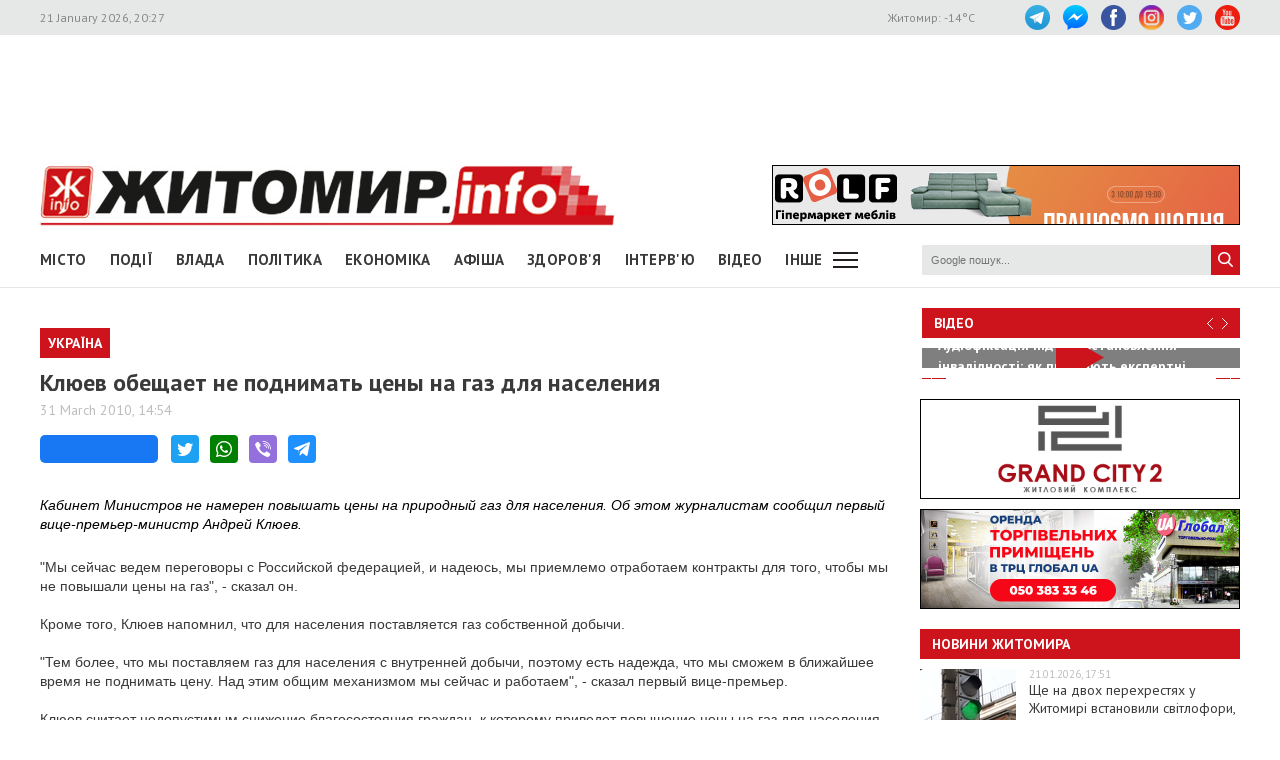

--- FILE ---
content_type: text/html; charset=UTF-8
request_url: https://www.zhitomir.info/news_57269.html
body_size: 12189
content:
    <!DOCTYPE html>
    <html lang="uk-UA">
    <head>
        <meta charset="UTF-8">
        <meta http-equiv="X-UA-Compatible" content="IE=edge">
        <meta name="viewport" content="width=device-width, initial-scale=1.0, maximum-scale=1.0, user-scalable=no"/>
        <meta name="csrf-param" content="_fCSRF">
    <meta name="csrf-token" content="qbpe_zNtBN7w0CGvCVBtievTGh_AJ3kM1SxUFb9T_faVXcR_ZTKW262ooarVxWM4nSbUkTUCv5hMG9bRG3XFdQ==">
        <title>Житомир.info | Клюев обещает не поднимать цены на газ для населения</title>
        <meta name="description" content="&amp;nbsp;Кабинет Министров не намерен повышать цены на природный газ для населения. Об этом журналистам сообщил первый вице-премьер-министр Андрей Клюев.">
<meta name="keywords" content="Клюев обещает не поднимать цены на газ для населения, новини, Житомир">
<meta property="og:url" content="https://www.zhitomir.info/news_57269.html">
<meta property="og:type" content="website">
<meta property="og:title" content="Клюев обещает не поднимать цены на газ для населения">
<meta property="og:description" content="&amp;nbsp;Кабинет Министров не намерен повышать цены на природный газ для населения. Об этом журналистам сообщил первый вице-премьер-министр Андрей Клюев.">
<meta property="og:image" content="https://www.zhitomir.info/f/images/default/no-image_w440_h290.jpg">
<meta property="fb:app_id" content="508313339184030">
<link href="/css/main.css?v=1761666983" rel="stylesheet">
<link href="/css/owl.carousel.min.css?v=1573326193" rel="stylesheet">
<link href="/css/owl.theme.default.min.css?v=1573326193" rel="stylesheet">
<link href="/css/pickmeup.css?v=1694715314" rel="stylesheet">
<link href="/css/socicons.css?v=1694715220" rel="stylesheet">        <!-- Google tag (gtag.js) -->
            <script async src='https://www.googletagmanager.com/gtag/js?id=G-EL688SL3LD'></script>
            <script>
              window.dataLayer = window.dataLayer || [];
              function gtag(){dataLayer.push(arguments);}
              gtag('js', new Date());
            
              gtag('config', 'G-EL688SL3LD');
            </script>                <script data-ad-client="ca-pub-3822420348814662" async src="https://pagead2.googlesyndication.com/pagead/js/adsbygoogle.js"></script>        <script async src="https://securepubads.g.doubleclick.net/tag/js/gpt.js"></script>
        <script>
          window.googletag = window.googletag || {cmd: []};
          googletag.cmd.push(function() {
            googletag.defineSlot("/21766503491/ZInfo_top", [970, 90], "div-gpt-ad-1573221914857-0").addService(googletag.pubads());
            googletag.pubads().enableSingleRequest();
            googletag.enableServices();
          });
        </script>        <script>
        function banner(url,event){
            gtag('event', url,{
                 'event_category': event,
                 'event_label': url,
            });
        }         
    </script>    </head>
    <body>
        <div class="top-line">
        <div class="wrapper">
            <span class="date">21 January 2026, 20:27</span>
            <ul class="soc-link">
                <li class="t"><a target="_blank" href="https://t.me/zhytomir_info"></a></li>
                <li class="m"><a target="_blank" href="https://m.me/zhitomir.info.bot"></a></li>
                <li class="fb"><a target="_blank" href="https://www.facebook.com/www.zhitomir.info/"></a></li>
                <li class="insta"><a target="_blank" href="https://instagram.com/zhitomir.info/"></a></li>
                <li class="twitter"><a target="_blank" href="http://twitter.com/#!/ZhitomirInfo"></a></li>
                <li class="youtube"><a target="_blank" href="http://www.youtube.com/user/ZhitomirInfo"></a></li>
            </ul>
            <span class="weather">Житомир: <span id="t">  </span>°C</span>
        </div>
    </div>
    <div class="wrapper main-block">

        <div class="top-banner">
            <!-- /21766503491/ZInfo_top -->
        <div id='div-gpt-ad-1573221914857-0' style='width: 970px; height: 90px;'>
          <script>
            googletag.cmd.push(function() { googletag.display('div-gpt-ad-1573221914857-0'); });
          </script>
        </div>            <!--<div id="rontar_adplace_13954"></div>
            <script type="text/javascript">
                (function (w, d, n) {
                var ri = { rontar_site_id: 4957, rontar_adplace_id: 13954, rontar_place_id: 'rontar_adplace_13954', adCode_rootUrl: '//adcode.rontar.com/' };
                w[n] = w[n] || [];
                w[n].push(
                ri
                );
                var a = document.createElement('script');
                a.type = 'text/javascript';
                a.async = true;
                a.src = '//adcode.rontar.com/rontar2_async.js?rnd=' + Math.round(Math.random() * 100000);
                var b = document.getElementById('rontar_adplace_' + ri.rontar_adplace_id);
                b.parentNode.insertBefore(a, b);
                })(window, document, 'rontar_ads');
            </script>-->
        </div>
        <div class="logo-line">
            <div class="logo">
                <a href="/"></a>
            </div>
            <div class="mobile-menu"><a href="" class="menu-ico"></a></div>
            <div class="main-banner">
                <div id="rolf 24 06 2022" class="banner-wrap "><iframe src="/f/images/banner/630/index.html" width="468" height="60" onload="banner(&#039;http://rolf.ua/&#039;, &#039;load&#039;);" frameborder="no"></iframe><a class="banner-link" href="http://rolf.ua/" onclick="banner(&#039;http://rolf.ua/&#039;, &#039;click&#039;);" target="_blank" style="width:468px; height:60px"> </a></div>            </div>
            <div class="main-banner-mob">
                <div id="Модерн 22 10 2025" class="banner-wrap "><iframe src="/f/images/banner/959/index.html" width="320" height="50" onload="banner(&#039;https://modernpol.com.ua/uk&#039;, &#039;load&#039;);" frameborder="no"></iframe><a class="banner-link" href="https://modernpol.com.ua/uk" onclick="banner(&#039;https://modernpol.com.ua/uk&#039;, &#039;click&#039;);" target="_blank" style="width:320px; height:50px"> </a></div>            </div>
        </div>
    </div>

    <div class="wrapper-menu">

        <div class="wrapper main-block">
            <div class="menu">

                <ul class="main-menu"><li><a href="newscat_2.html">Місто</a></li><li><a href="newscat_6.html">Події</a></li><li><a href="newscat_8.html">Влада</a></li><li><a href="newscat_10.html">Політика</a></li><li><a href="newscat_1.html">Економіка</a></li><li><a href="/afisha.html">АФІША</a></li><li><a href="newscat_24.html">Здоров'я</a></li><li><a href="newscat_7.html">Інтерв'ю</a></li><li><a href="https://www.youtube.com/channel/UCJ27GxNvDOamL-AGDL_SpiA" target="_blank">ВІДЕО</a></li><li><a id="sub-menu-btn" href="#">Інше</a></li></ul><div id="sub-menu" class="sub-menu"><div class="wrapper"><li><a href="/posts.html">Блоги</a></li><li><a href="/newscat_21.html">Фоторепортаж</a></li><li><a href="newscat_22.html">Діалоги</a></li><li><a href="newscat_23.html">Тема дня</a></li><li><a href="newscat_15.html">ДОПОМОГА</a></li><li><a href="newscat_5.html">Культура</a></li><li><a href="newscat_20.html">Ціни в Житомирі</a></li><li><a href="newscat_14.html">Новини компаній</a></li><li><a href="newscat_9.html">Суспільство</a></li><li><a href="newscat_17.html">Дозвілля</a></li><li><a href="/tag?s=коронавірус">COVID-19</a></li><i id="sub-menu-close" class="ico-close"></i></div></div>                <div class="search">
                    <form action="/googlesearchresult.html" method="get">
                        <div><input type="text" name="s" placeholder="Google пошук..."/></div>
                        <a></a>
                    </form>
                </div>
            </div>
        </div>
    </div>
    <div class="wrapper main-block">
        <div class="content">
            <div class="main-banner-mob">
                <div id="ЖК Вернісаж_ЖІ_банер 05.01.2026-05.05.2026" class="banner-wrap "><iframe src="/f/images/banner/984/index.html" width="320" height="50" onload="banner(&#039;https://vernisazh.com.ua/&#039;, &#039;load&#039;);" frameborder="no"></iframe><a class="banner-link" href="https://vernisazh.com.ua/" onclick="banner(&#039;https://vernisazh.com.ua/&#039;, &#039;click&#039;);" target="_blank" style="width:320px; height:50px"> </a></div>            </div>
            <div class="main-content">
                
<div class="news-top-banner"></div>
<h2 class="main-title"><span>Україна</span></h2>
<h1 class="news-title-full">Клюев обещает не поднимать цены на газ для населения                            </h1>
<div class="news-date-full"><span>31 March 2010, 14:54</span></div>

<div class="news-social-like">
    <div class="fb-share-button"
         data-href="https://www.zhitomir.info/news_57269.html"
         data-layout="button_count"
         data-size="large">
        <a target="_blank" href="https://www.facebook.com/sharer/sharer.php?src=sdkpreparse" class="fb-xfbml-parse-ignore">Завантаження...</a>
    </div>
    <a href="https://twitter.com/share?url=https://www.zhitomir.info/news_57269.html" class="socicon-twitter" target="_blank"></a>
    <a class="socicon-whatsapp" href="whatsapp://send?text=https://www.zhitomir.info/news_57269.html" data-action="share/whatsapp/share"></a>
    <a class="socicon-viber" href="viber://forward?text=https://www.zhitomir.info/news_57269.html"></a>
    <a class="socicon-telegram" href="https://telegram.me/share/url?url=https://www.zhitomir.info/news_57269.html"></a>
</div>
<div class="news-full-content">
    <?php?>

    <div class="text">
        
        <p><span class="Apple-style-span" style="font-family: arial, sans-serif; ">
<div class="news-title" style="font-family: arial, sans-serif; font-size: 14px; font-weight: bold; color: rgb(0, 0, 0); padding-top: 5px; padding-right: 0px; padding-bottom: 5px; padding-left: 0px; "><span class="Apple-style-span" style="font-family: Arial, sans-serif; font-weight: normal; font-style: italic; ">Кабинет Министров не намерен повышать цены на природный газ для населения. Об этом журналистам сообщил первый вице-премьер-министр Андрей Клюев.</span></div>
<div>
<div>&nbsp;</div>
<div class="news-show" style="font-family: arial, sans-serif; font-size: 14px; ">&quot;Мы сейчас ведем переговоры с Российской федерацией, и надеюсь, мы приемлемо отработаем контракты для того, чтобы мы не повышали цены на газ&quot;, - сказал он.<br />
<br />
Кроме того, Клюев напомнил, что для населения поставляется газ собственной добычи.<br />
<br />
&quot;Тем более, что мы поставляем газ для населения с внутренней добычи, поэтому есть надежда, что мы сможем в ближайшее время не поднимать цену. Над этим общим механизмом мы сейчас и работаем&quot;, - сказал первый вице-премьер.<br />
<br />
Клюев считает недопустимым снижение благосостояния граждан, к которому приведет повышение цены на газ для населения.<br />
<br />
Как сообщалось ранее, 16 марта вице-премьер-министр Сергей Тигипко назвал необходимым повышение тарифов на газ и коммунальные услуги для населения.<br />
<br />
Напомним, 29 декабря 2009 года экс-премьер-министр Юлия Тимошенко обещала неизменность цены на газ для населения, промышленных потребителей и предприятий коммунальной теплоэнергетики в 2010 году.</div>
</div>
</span><span class="Apple-style-span" style="font-family: arial, sans-serif; color: rgb(159, 6, 9); font-weight: bold; ">Источник: Украинские новости</span>&nbsp;</p>
<p><a href="http://censor.net.ua/go/offer/ResourceID/154488.html">http://censor.net.ua/go/offer/ResourceID/154488.html</a></p><p>
                <div class="main-banner-mob"><div id="Центр Утеплення, моб 19 02 2025" class="banner-wrap "><iframe src="/f/images/banner/892/index.html" width="300" height="250" onload="banner(&#039;https://domteplo.com/&#039;, &#039;load&#039;);" frameborder="no"></iframe><a class="banner-link" href="https://domteplo.com/" onclick="banner(&#039;https://domteplo.com/&#039;, &#039;click&#039;);" target="_blank" style="width:300px; height:250px"> </a></div></div></p>
        <a class="telegram-join" target="_blank" href="https://t.me/zhytomir_info">
            <div class="div-join">
                <span class="socicon-telegram icon-join"></span>
                <span class="text-join">Підписуйтесь на Житомир.info в Telegram</span>
            </div>
        </a>    </div>
    
    <div class="news-full-bottom">
        
        <a onclick="window.print()" class="print">Друкувати сторінку</a>

    </div>
        <div class="news-top-banner"></div>
</div>
<div class="main-banner-mob">
    <div id="Гранд Сіті 19122024 моб" class="banner-wrap "><iframe src="/f/images/banner/873/index.html" width="320" height="100" onload="banner(&#039;https://grandcity2.zt.ua/&#039;, &#039;load&#039;);" frameborder="no"></iframe><a class="banner-link" href="https://grandcity2.zt.ua/" onclick="banner(&#039;https://grandcity2.zt.ua/&#039;, &#039;click&#039;);" target="_blank" style="width:320px; height:100px"> </a></div></div>

<div class="block-title"><span>Матеріали по темі</span></div>
<div class="news-full-list">
    </div>

<div class="news-full-comments">
            <span hidden id="fb-hidden-counter" class="fb-comments-count" data-href="https://www.zhitomir.info/news_57269.html" data-newsid="57269"></span>
        <div class="fb-comments" data-href="https://www.zhitomir.info/news_57269.html" data-width="100%" data-numposts="5"></div>
    </div>
<div id="fb-root"></div>
<script async defer crossorigin="anonymous" src="https://connect.facebook.net/uk_UA/sdk.js#xfbml=1&version=v22.0&appId=508313339184030"></script>
<!--<script async defer crossorigin="anonymous" src="https://connect.facebook.net/uk_UA/sdk.js#xfbml=1&version=v12.0&appId=508313339184030&autoLogAppEvents=1" nonce="18fiy0Ak"></script>-->
<!--<div class="main-banner-mob">
    <div id="ЖК Вернісаж_ЖІ_банер 05.01.2026-05.05.2026" class="banner-wrap "><iframe src="/f/images/banner/984/index.html" width="320" height="50" onload="banner(&#039;https://vernisazh.com.ua/&#039;, &#039;load&#039;);" frameborder="no"></iframe><a class="banner-link" href="https://vernisazh.com.ua/" onclick="banner(&#039;https://vernisazh.com.ua/&#039;, &#039;click&#039;);" target="_blank" style="width:320px; height:50px"> </a></div></div>-->
            </div>
            <div class="right-wrapper sidebar">
                <div class="main-banner-mob">
                    <div id="ЖК Панорама 28 11 2025 mob" class="banner-wrap "><iframe src="/f/images/banner/977/index.html" width="300" height="250" onload="banner(&#039;https://zhk-panorama.zt.ua/&#039;, &#039;load&#039;);" frameborder="no"></iframe><a class="banner-link" href="https://zhk-panorama.zt.ua/" onclick="banner(&#039;https://zhk-panorama.zt.ua/&#039;, &#039;click&#039;);" target="_blank" style="width:300px; height:250px"> </a></div>                </div>
                <div class="video-line">
                                            <div class="block-title">
                            <div class="title"><a target="_blank"
                                                  href="https://www.youtube.com/channel/UCJ27GxNvDOamL-AGDL_SpiA">Відео</a>
                            </div>
                            <div class="arrow" id="video-arrow">
                                <a class="l-arrow"></a><a class="r-arrow"></a>
                            </div>
                        </div>
                        <div class="video-main">
                            <div class="video-main-content" id="video-main-content">
                                <img src="//img.youtube.com/vi/xL3Gdfcf6no/hqdefault.jpg"
                                     data-code="xL3Gdfcf6no"
                                     data-num="0" alt="">
                                <a class="video-main-description"
                                   href="/news_232615.html"><span>Аудіофіксація під час встановлення інвалідності: як працюють експертні команди в житомирській обллікарні</span></a>
                                <i class="play-ico"></i>
                            </div>
                            <div class="video-carousel">
                                <ul id="video-carousel" class="owl-carousel">
                                                                            <li class="video-preview">
                                            <div><img id="i0"
                                                      src="//img.youtube.com/vi/xL3Gdfcf6no/default.jpg"
                                                      alt="" data-code="xL3Gdfcf6no"
                                                      data-name="Аудіофіксація під час встановлення інвалідності: як працюють експертні команди в житомирській обллікарні"
                                                      data-id="232615"
                                                      data-num="0"></div>
                                        </li>
                                                                            <li class="video-preview">
                                            <div><img id="i1"
                                                      src="//img.youtube.com/vi/hJFclFwGIn8/default.jpg"
                                                      alt="" data-code="hJFclFwGIn8"
                                                      data-name="Скільки дітей за минулий рік усиновили в Житомирській громаді та хто ще потребує родини"
                                                      data-id="232612"
                                                      data-num="1"></div>
                                        </li>
                                                                            <li class="video-preview">
                                            <div><img id="i2"
                                                      src="//img.youtube.com/vi/TshyijpgZ1Y/default.jpg"
                                                      alt="" data-code="TshyijpgZ1Y"
                                                      data-name="Яких фахівців шукають роботодавці у Житомирі та яку середню зарплату можна отримати на думку містян"
                                                      data-id="232587"
                                                      data-num="2"></div>
                                        </li>
                                                                            <li class="video-preview">
                                            <div><img id="i3"
                                                      src="//img.youtube.com/vi/vkGMhfdTOLw/default.jpg"
                                                      alt="" data-code="vkGMhfdTOLw"
                                                      data-name="Чому в Житомирі на маршрути виходить менше половини автобусного парку"
                                                      data-id="232586"
                                                      data-num="3"></div>
                                        </li>
                                                                            <li class="video-preview">
                                            <div><img id="i4"
                                                      src="//img.youtube.com/vi/SniXTsHwGMc/default.jpg"
                                                      alt="" data-code="SniXTsHwGMc"
                                                      data-name="Дефіцит деревини в Житомирській області: ОВД блокує санітарні рубки, це коштує бізнесу і лісівникам мільйони"
                                                      data-id="232570"
                                                      data-num="4"></div>
                                        </li>
                                                                            <li class="video-preview">
                                            <div><img id="i5"
                                                      src="//img.youtube.com/vi/KkvvtFj1rb8/default.jpg"
                                                      alt="" data-code="KkvvtFj1rb8"
                                                      data-name="Чи зручно житомирянам пересуватися містом у зимову погоду. Опитування"
                                                      data-id="232563"
                                                      data-num="5"></div>
                                        </li>
                                                                            <li class="video-preview">
                                            <div><img id="i6"
                                                      src="//img.youtube.com/vi/pvyBL8ILvlE/default.jpg"
                                                      alt="" data-code="pvyBL8ILvlE"
                                                      data-name="«Це ж моя дитина, її потрібно рятувати»: у житомирській обллікарні провели родинну трансплантацію "
                                                      data-id="232560"
                                                      data-num="6"></div>
                                        </li>
                                                                            <li class="video-preview">
                                            <div><img id="i7"
                                                      src="//img.youtube.com/vi/_X3V5LGoew8/default.jpg"
                                                      alt="" data-code="_X3V5LGoew8"
                                                      data-name="В одному з житомирських коледжів студенти скаржаться на холод: сидять в куртках та гріються грілками "
                                                      data-id="232534"
                                                      data-num="7"></div>
                                        </li>
                                                                            <li class="video-preview">
                                            <div><img id="i8"
                                                      src="//img.youtube.com/vi/rZBpkJdUS9g/default.jpg"
                                                      alt="" data-code="rZBpkJdUS9g"
                                                      data-name="Одяг, підгузки, іграшки: який пакунок малюка видають у Житомирі та що зміниться у 2026 році "
                                                      data-id="232516"
                                                      data-num="8"></div>
                                        </li>
                                                                            <li class="video-preview">
                                            <div><img id="i9"
                                                      src="//img.youtube.com/vi/XuplwT7C9y4/default.jpg"
                                                      alt="" data-code="XuplwT7C9y4"
                                                      data-name="У Житомирі штрафують водіїв, які неправильно паркуються і заважають прибирати сніг "
                                                      data-id="232507"
                                                      data-num="9"></div>
                                        </li>
                                                                    </ul>
                            </div>
                        </div>
                                    </div>
                <div class="main-banner-mob">
                    <div id="рудь 23/09/2025 м" class="banner-wrap "><iframe src="/f/images/banner/951/index.html" width="320" height="100" onload="banner(&#039;https://rud.ua/products/dough/&#039;, &#039;load&#039;);" frameborder="no"></iframe><a class="banner-link" href="https://rud.ua/products/dough/" onclick="banner(&#039;https://rud.ua/products/dough/&#039;, &#039;click&#039;);" target="_blank" style="width:320px; height:100px"> </a></div>                </div>
                <div class="banner-video">
                    <div id="Гранд Сіті 19122024 деск" class="banner-wrap "><iframe src="/f/images/banner/872/index.html" width="320" height="100" onload="banner(&#039;https://grandcity2.zt.ua/&#039;, &#039;load&#039;);" frameborder="no"></iframe><a class="banner-link" href="https://grandcity2.zt.ua/" onclick="banner(&#039;https://grandcity2.zt.ua/&#039;, &#039;click&#039;);" target="_blank" style="width:320px; height:100px"> </a></div>                </div>
                <div class="banner-video">
                    <div id="Глобал квітень-травень 2023" class="banner-wrap "><iframe src="/f/images/banner/691/index.html" width="320" height="100" onload="banner(&#039;http://www.globalua.com.ua/uk/&#039;, &#039;load&#039;);" frameborder="no"></iframe><a class="banner-link" href="http://www.globalua.com.ua/uk/" onclick="banner(&#039;http://www.globalua.com.ua/uk/&#039;, &#039;click&#039;);" target="_blank" style="width:320px; height:100px"> </a></div>                </div>
                <div class="news-tab">
                    <div class="block-title"><a href="/news.html">Новини Житомира</a></div>
                                            <div class="news-item">
                            <div class="news-image">
                                <a                                         href="/news_232617.html"><img
                                            src="https://www.zhitomir.info/f/images/2026/01/21/232617/09fdbd45b8ecbdbd71bf029867d22bd7_preview_w96_h63.jpg" alt=""></a>
                            </div>
                            <div class="news-description">
                                <div class="news-date">21.01.2026, 17:51</div>
                                <div class="news-title adv">
                                    <a                                             href="/news_232617.html">Ще на двох перехрестях у Житомирі встановили світлофори, які можуть працювати під час відключень електроенергії</a>
                                </div>
                            </div>
                        </div>
                                            <div class="news-item">
                            <div class="news-image">
                                <a                                         href="/news_232616.html"><img
                                            src="https://www.zhitomir.info/f/images/2026/01/21/232616/dc399d7813fe1fae36d90d7c4a3ee1f2_preview_w96_h63.jpg" alt=""></a>
                            </div>
                            <div class="news-description">
                                <div class="news-date">21.01.2026, 17:33</div>
                                <div class="news-title adv">
                                    <a                                             href="/news_232616.html">Під час комендантської години у Житомирі можна буде викликати таксі ще одного сервісу</a>
                                </div>
                            </div>
                        </div>
                                            <div class="news-item">
                            <div class="news-image">
                                <a                                         href="/news_232615.html"><img
                                            src="https://www.zhitomir.info/f/images/2026/01/21/232615/4a930fd4934b4f3283c28abfb1121273_preview_w96_h63.jpg" alt=""></a>
                            </div>
                            <div class="news-description">
                                <div class="news-date">21.01.2026, 17:05</div>
                                <div class="news-title adv">
                                    <a                                             href="/news_232615.html">Аудіофіксація під час встановлення інвалідності: як працюють експертні команди в житомирській обллікарні</a>
                                </div>
                            </div>
                        </div>
                                            <div class="news-item">
                            <div class="news-image">
                                <a                                         href="/news_232614.html"><img
                                            src="https://www.zhitomir.info/f/images/2026/01/21/232614/da5609220b2afec8057ecd6088531821_preview_w96_h63.jpeg" alt=""></a>
                            </div>
                            <div class="news-description">
                                <div class="news-date">21.01.2026, 16:16</div>
                                <div class="news-title adv">
                                    <a                                             href="/news_232614.html">Міноборони нагадало, що статус УБД можуть отримати бійці ППО незалежно від району виконання завдань</a>
                                </div>
                            </div>
                        </div>
                                            <div class="news-item">
                            <div class="news-image">
                                <a                                         href="/news_232613.html"><img
                                            src="https://www.zhitomir.info/f/images/2026/01/21/232613/d1f8469c4438ec4e2ddd0e4e0b9c5bc8_preview_w96_h63.jpg" alt=""></a>
                            </div>
                            <div class="news-description">
                                <div class="news-date">21.01.2026, 16:11</div>
                                <div class="news-title adv">
                                    <a                                             href="/news_232613.html">У трьох ДТП на Перемоги в Житомирі ніхто не постраждав, а за порушення ПДР протокол отримав водій Tesla</a>
                                </div>
                            </div>
                        </div>
                    
                </div>
                <div class="banner-320-273">
                                    </div>
                <div class="banner-320-273">
                    <div id="рудь 23/09/2025 д" class="banner-wrap "><iframe src="/f/images/banner/950/index.html" width="320" height="273" onload="banner(&#039;https://rud.ua/products/dough/&#039;, &#039;load&#039;);" frameborder="no"></iframe><a class="banner-link" href="https://rud.ua/products/dough/" onclick="banner(&#039;https://rud.ua/products/dough/&#039;, &#039;click&#039;);" target="_blank" style="width:320px; height:273px"> </a></div>                </div>
                <div class="banner-320-273">
                    <a id="Радіо НВ" href="/" target="_blank" onclick="banner(&#039;/&#039;, &#039;click&#039;);"><img src="/f/images/banner/657/ca6a09e4c1e0c4a2a855832260a1f717.jpg" alt="" onload="banner(&#039;/&#039;, &#039;load&#039;);"></a>                </div>
                <div class="archive">
                    <div class="block-title"><span>Архів новин</span></div>
                    <div id="calendar"></div>
                </div>
            </div>
            <div class="video-bottom on-news">
                <div class="dialog">
                    <div class="block-title"><span>Діалоги</span></div>
                                            <div class="dialog-main">
                            <a href="/news_229348.html">
                                <img src="https://www.zhitomir.info/f/images/2025/07/31/229348/9417415dd136b2e094f43f8416f821a6_preview_w259_h180.jpg"
                                     alt="">
                                <div class="name-main">
                                    <span>«Діалоги» на Житомир.info: які проєкти втілює «Агенція розвитку міста» та чи вдається залучати інвестиції під час війни </span>
                                </div>
                                <i class="play-ico"></i>
                            </a>
                        </div>
                        <div class="diaog-list">
                                                                                        <div class="news-item">
                                    <div class="news-image"><a
                                                href="/news_222256.html"><img
                                                    src="https://www.zhitomir.info/f/images/2024/07/12/222256/85b7c131aead91a31a65df6f25edc012_preview_w121_h80.jpg"
                                                    alt=""></a></div>
                                    <div class="news-description">
                                        <div class="news-date">12.07.2024, 12:36</div>
                                        <div class="news-title adv">
                                            <a href="/news_222256.html">«Діалоги» на Житомир.info про регіональний розвиток Житомирщини в умовах воєнного стану</a>
                                        </div>
                                    </div>
                                </div>
                                                            <div class="news-item">
                                    <div class="news-image"><a
                                                href="/news_220666.html"><img
                                                    src="https://www.zhitomir.info/f/images/2024/04/17/220666/287be77e71dc3b33c2e2fe7f62fe0559_preview_w121_h80.jpg"
                                                    alt=""></a></div>
                                    <div class="news-description">
                                        <div class="news-date">17.04.2024, 10:29</div>
                                        <div class="news-title adv">
                                            <a href="/news_220666.html">Мер Житомира Сергій Сухомлин у програмі «Діалоги» на Житомир.info</a>
                                        </div>
                                    </div>
                                </div>
                                                    </div>
                                    </div>
                <div class="theme-day">
                    <div class="block-title"><span>Теми дня</span></div>
                                            <div class="dialog-main">
                            <a href="/news_211845.html">
                                <img src="https://www.zhitomir.info/f/images/2023/01/12/211845/fbe59537a3a63e84a4786800200c4b6c_preview_w259_h180.jpg"
                                     alt="">
                                <div class="name-main">
                                    <span>«Тема дня» на Житомир.info: створення нової освітньої концепції та стратегії для ліцею №25</span>
                                </div>
                                <i class="play-ico"></i>
                            </a>
                        </div>
                        <div class="diaog-list">
                                                                                        <div class="news-item">
                                    <div class="news-image"><a
                                                href="/news_207624.html"><img
                                                    src="https://www.zhitomir.info/f/images/2022/05/13/207624/be59e50c04ec639cda83a54b40614608_preview_w121_h80.jpg"
                                                    alt=""></a></div>
                                    <div class="news-description">
                                        <div class="news-date">13.05.2022, 13:25</div>
                                        <div class="news-title adv">
                                            <a href="/news_207624.html">«Тема дня» на Житомир.info: керівник ОВА про життя області в умовах воєнного стану</a>
                                        </div>
                                    </div>
                                </div>
                                                            <div class="news-item">
                                    <div class="news-image"><a
                                                href="/news_207379.html"><img
                                                    src="https://www.zhitomir.info/f/images/2022/04/29/207379/2a9db973bdbcc4606c6915aaad45bbff_preview_w121_h80.jpg"
                                                    alt=""></a></div>
                                    <div class="news-description">
                                        <div class="news-date">29.04.2022, 10:59</div>
                                        <div class="news-title adv">
                                            <a href="/news_207379.html">«Тема дня» на Житомир.info: новий начальник ГУНП розповість про ситуацію в області </a>
                                        </div>
                                    </div>
                                </div>
                                                    </div>
                                    </div>
            </div>
            <div class="price-of-products">
                                    <div class="block-title"><span>Ціни в Житомирі</span></div>
                    <p>Моніторинг здійснено на основі інформації, отриманої за методом контрольної закупки 16.01.2026 р. у місцях продажу: АТБ, пр. Миру, 15а, Фора, вул. Київська, 106, Метро, вул. Ватутіна, 55в, Сільпо, вул. Житній ринок, 1<span></span></p>                    <img src="https://www.zhitomir.info/f/images/2026/01/19/232556/75925801426e62658dfcc6634444f057_w860_h300.jpg" alt="">
                            </div>
        </div>
    </div>
    <div class="footer">
        <div class="wrapper">
            <div class="contacts">
                <div class="contact-title"><span>Контакти редакції:</span></div>
                <div class="mail"><span>ел. пошта: <a href="mailto:info@zhitomir.info">info@zhitomir.info</a></span>
                </div>
                <div class="phone">тел.: <a href="tel:0674104405">(067) 410-44-05</a></div>
                <div class="phone">адреса: <a target="_blank"
                                              href="https://www.google.com/maps/place/10008, м.Житомир, Велика Бердичівська, 19">10008,
                        м.Житомир, Велика Бердичівська, 19</a></div>
                <div class="phone">головний редактор: <a href="/author_14948.html">Тамара Коваль</a></div>
                <div class="contact-title adv-contact"><span>Рекламний відділ:</span></div>
                <div class="phone">тел.: <a href="tel:0412470047">(0412) 47-00-47</a>, <a href="0674126304">(067)
                        412-63-04</a></div>
            </div>
            <div class="info">
                <div>
                    <p class="white">Сайт належить Товариству з обмеженою відповідальністю "Інформаційна Агенція Житомир
                        Інфо". Код ЄДРПОУ 33732896</p>
                    <br>
                    <p>Адміністрація сайту може не розділяти думку автора і не несе відповідальності за авторські
                        матеріали.</p>
                    <p>При повному чи частковому використанні матеріалів Житомир.info обов’язкове гіперпосилання</p>
                    <p>(для інтернет-ресурсів), або письмова згода редакції (для друкованих видань) </p>
                    <p>Матеріали, позначені значками: <span class="white">"Р"
                            <!--, "Позиція", "Бізнес", "ПР", "PR", "Політика"--></span> - розміщують на правах реклами
                        або партнерства</p>
                </div>
                <div><a class="politics" href="/politics.html">РЕДАКЦІЙНА ПОЛІТИКА</a></div>

            </div>
            <div class="sinoptik">
                <div id="SinoptikInformer" style="width:240px;" class="SinoptikInformer type1c1">
                    <div class="siHeader">
                        <div class="siLh">
                            <div class="siMh"><a onmousedown="siClickCount();" class="siLogo"
                                                 href="https://ua.sinoptik.ua/" target="_blank" rel="nofollow"
                                                 title="Погода"> </a>Погода <span id="siHeader"></span></div>
                        </div>
                    </div>
                    <div class="siBody"><a onmousedown="siClickCount();" href="https://ua.sinoptik.ua/погода-житомир"
                                           title="Погода у Житомирі" target="_blank">
                            <div class="siCity">
                                <div class="siCityName"><span>Житомир</span></div>
                                <div id="siCont0" class="siBodyContent">
                                    <div class="siLeft">
                                        <div class="siTerm"></div>
                                        <div class="siT" id="siT0"></div>
                                        <div id="weatherIco0"></div>
                                    </div>
                                    <div class="siInf"><p>вологість: <span id="vl0"></span></p>
                                        <p>тиск: <span id="dav0"></span></p>
                                        <p>вітер: <span id="wind0"></span></p></div>
                                </div>
                            </div>
                        </a>
                        <div class="siLinks">Погода на 10 днів від <a
                                    href="https://ua.sinoptik.ua/погода-житомир/10-днів" title="Погода на 10 днів"
                                    target="_blank" onmousedown="siClickCount();">sinoptik.ua</a></div>
                    </div>
                    <div class="siFooter">
                        <div class="siLf">
                            <div class="siMf"></div>
                        </div>
                    </div>
                </div>
                <script type="text/javascript" charset="UTF-8"
                        src="//sinoptik.ua/informers_js.php?title=4&amp;wind=3&amp;cities=303008030&amp;lang=ua"></script>
            </div>
        </div>
        <div class="wrapper">
            <p class="white">&copy; 2026 <a href="/">Zhitomir.INFO</a> Всі права захищені. Розроблено
                агентством <span id="copy"></span></p>
        </div>
    </div>
    <div id="menu-mob-content" class="menu-mob-content">
        <div class="menu-block">
            <div class="mob-search">
                <ul class="soc-mob-link">
                    <li class="t"><a target="_blank" href="https://t.me/zhytomir_info"></a></li>
                    <li class="m"><a target="_blank" href="https://m.me/zhitomir.info.bot"></a></li>
                    <li><a class="fb-m" href="https://www.facebook.com/www.zhitomir.info/"></a></li>
                    <li><a class="insta-m" href="https://instagram.com/zhitomir.info/"></a></li>
                    <li><a class="tw-m" href="http://twitter.com/#!/ZhitomirInfo"></a></li>
                    <li><a class="ytb-m" href="http://www.youtube.com/user/ZhitomirInfo"></a></li>
                </ul>
                <form action="/googlesearchresult.html" method="get">
                    <input type="submit" value=" "><input type="text" name="s" value="" placeholder="Google пошук...">
                </form>
                <a id="close-mob-menu" class="close-mob-menu"></a>
            </div>
            <div class="menu-items-mob">
                <ul>
                                                                    <li><a href="newscat_2.html">Місто</a></li>
                                                                    <li><a href="newscat_6.html">Події</a></li>
                                                                    <li><a href="newscat_8.html">Влада</a></li>
                                                                    <li><a href="newscat_10.html">Політика</a></li>
                                                                    <li><a href="newscat_1.html">Економіка</a></li>
                                                                        <li><a href="/afisha.html">Афіша</a></li>
                                                <li><a href="newscat_21.html">Фоторепортаж</a></li>
                                                                    <li><a href="newscat_24.html">Здоров'я</a></li>
                                                                    <li><a href="newscat_7.html">Інтерв'ю</a></li>
                                                                    <li><a href="newscat_22.html">Діалоги</a></li>
                                                                    <li><a href="newscat_23.html">Тема дня</a></li>
                                                                    <li><a href="newscat_16.html">Досьє</a></li>
                                                                    <li><a href="newscat_15.html">ДОПОМОГА</a></li>
                                                                    <li><a href="newscat_5.html">Культура</a></li>
                                                                    <li><a href="newscat_20.html">Ціни в Житомирі</a></li>
                                                                    <li><a href="newscat_4.html">Україна</a></li>
                                                                    <li><a href="newscat_14.html">Новини компаній</a></li>
                                                                    <li><a href="newscat_9.html">Суспільство</a></li>
                                                                    <li><a href="newscat_17.html">Дозвілля</a></li>
                                        <li><a href="/posts.html">Блоги</a></li>

                </ul>

            </div>
        </div>
    </div>
    <script src="/assets/1cb6e5ac/jquery.js?v=1764709248"></script>
<script src="/assets/d97d0d39/yii.js?v=1764709248"></script>
<script src="/js/owl.carousel.min.js?v=1573326193"></script>
<script src="/js/pickmeup.min.js?v=1573326193"></script>
<script src="/js/main.js?v=1762177051"></script>
<script src="https://www.googletagmanager.com/gtag/js?id=UA-106132408-1"></script>    </body>
    </html>


--- FILE ---
content_type: text/html; charset=utf-8
request_url: https://www.google.com/recaptcha/api2/aframe
body_size: 267
content:
<!DOCTYPE HTML><html><head><meta http-equiv="content-type" content="text/html; charset=UTF-8"></head><body><script nonce="qE0OCyvsB9bm33M3Iy8mPQ">/** Anti-fraud and anti-abuse applications only. See google.com/recaptcha */ try{var clients={'sodar':'https://pagead2.googlesyndication.com/pagead/sodar?'};window.addEventListener("message",function(a){try{if(a.source===window.parent){var b=JSON.parse(a.data);var c=clients[b['id']];if(c){var d=document.createElement('img');d.src=c+b['params']+'&rc='+(localStorage.getItem("rc::a")?sessionStorage.getItem("rc::b"):"");window.document.body.appendChild(d);sessionStorage.setItem("rc::e",parseInt(sessionStorage.getItem("rc::e")||0)+1);localStorage.setItem("rc::h",'1769020074813');}}}catch(b){}});window.parent.postMessage("_grecaptcha_ready", "*");}catch(b){}</script></body></html>